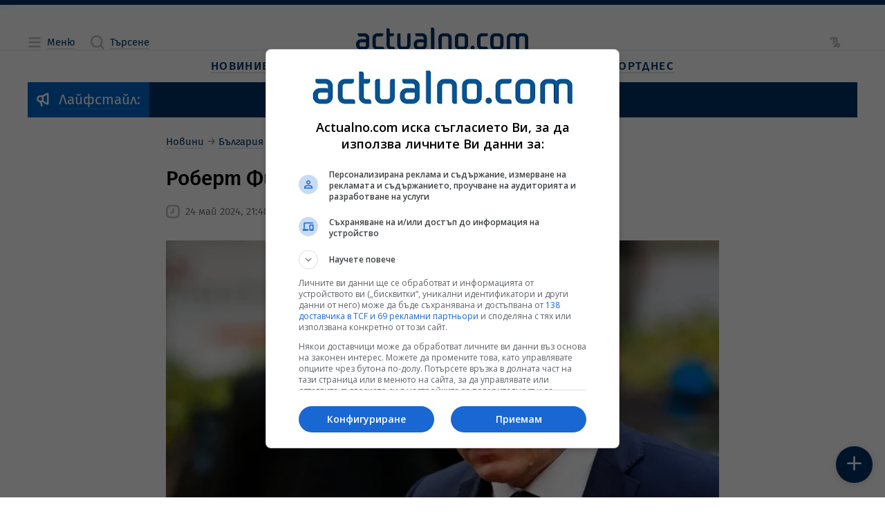

--- FILE ---
content_type: text/html; charset=utf-8
request_url: https://www.google.com/recaptcha/api2/aframe
body_size: 181
content:
<!DOCTYPE HTML><html><head><meta http-equiv="content-type" content="text/html; charset=UTF-8"></head><body><script nonce="r1pS5l8IbKIypfyb3YxAfg">/** Anti-fraud and anti-abuse applications only. See google.com/recaptcha */ try{var clients={'sodar':'https://pagead2.googlesyndication.com/pagead/sodar?'};window.addEventListener("message",function(a){try{if(a.source===window.parent){var b=JSON.parse(a.data);var c=clients[b['id']];if(c){var d=document.createElement('img');d.src=c+b['params']+'&rc='+(localStorage.getItem("rc::a")?sessionStorage.getItem("rc::b"):"");window.document.body.appendChild(d);sessionStorage.setItem("rc::e",parseInt(sessionStorage.getItem("rc::e")||0)+1);localStorage.setItem("rc::h",'1766683068016');}}}catch(b){}});window.parent.postMessage("_grecaptcha_ready", "*");}catch(b){}</script></body></html>